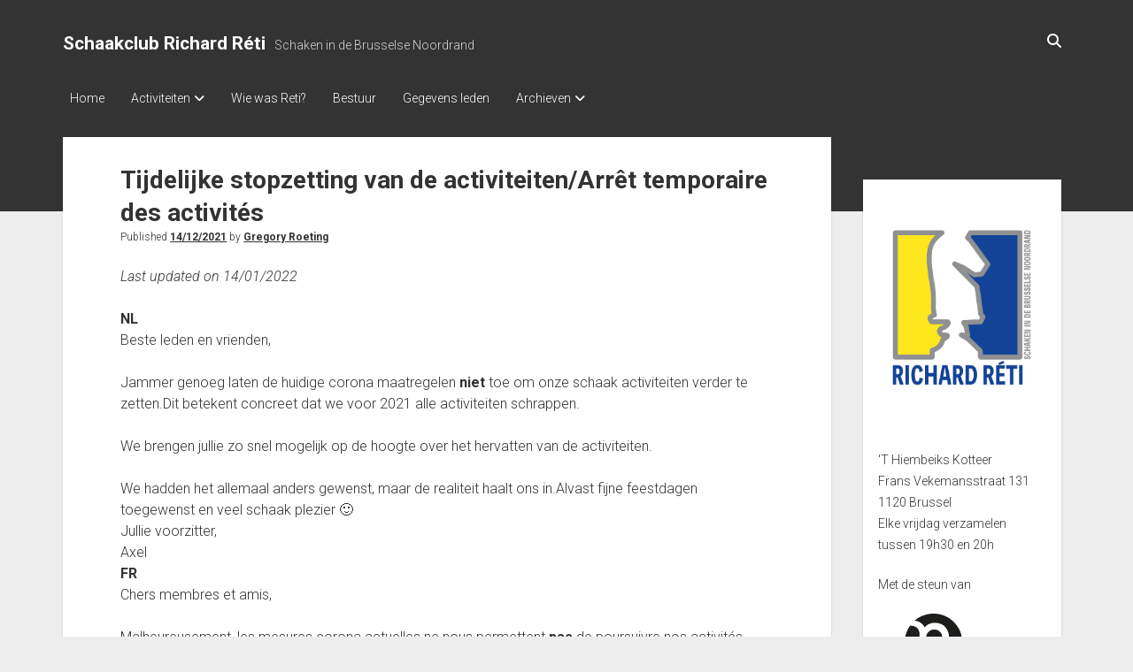

--- FILE ---
content_type: text/html; charset=UTF-8
request_url: https://www.reti.be/2021/12/14/tijdelijke-stopzetting-van-de-activiteiten-arret-temporaire-des-activites/
body_size: 14566
content:
<!DOCTYPE html>

<html lang="nl-BE">

<head>
	<title>Tijdelijke stopzetting van de activiteiten/Arrêt temporaire des activités &#8211; Schaakclub Richard Réti</title>
<meta name='robots' content='max-image-preview:large' />
<meta charset="UTF-8" />
<meta name="viewport" content="width=device-width, initial-scale=1" />
<meta name="template" content="Period 1.750" />
<link rel='dns-prefetch' href='//stats.wp.com' />
<link rel='dns-prefetch' href='//fonts.googleapis.com' />
<link rel="alternate" type="application/rss+xml" title="Schaakclub Richard Réti &raquo; feed" href="https://www.reti.be/feed/" />
<link rel="alternate" type="application/rss+xml" title="Schaakclub Richard Réti &raquo; reactiesfeed" href="https://www.reti.be/comments/feed/" />
<link rel="alternate" title="oEmbed (JSON)" type="application/json+oembed" href="https://www.reti.be/wp-json/oembed/1.0/embed?url=https%3A%2F%2Fwww.reti.be%2F2021%2F12%2F14%2Ftijdelijke-stopzetting-van-de-activiteiten-arret-temporaire-des-activites%2F" />
<link rel="alternate" title="oEmbed (XML)" type="text/xml+oembed" href="https://www.reti.be/wp-json/oembed/1.0/embed?url=https%3A%2F%2Fwww.reti.be%2F2021%2F12%2F14%2Ftijdelijke-stopzetting-van-de-activiteiten-arret-temporaire-des-activites%2F&#038;format=xml" />
<style id='wp-img-auto-sizes-contain-inline-css' type='text/css'>
img:is([sizes=auto i],[sizes^="auto," i]){contain-intrinsic-size:3000px 1500px}
/*# sourceURL=wp-img-auto-sizes-contain-inline-css */
</style>
<style id='wp-emoji-styles-inline-css' type='text/css'>

	img.wp-smiley, img.emoji {
		display: inline !important;
		border: none !important;
		box-shadow: none !important;
		height: 1em !important;
		width: 1em !important;
		margin: 0 0.07em !important;
		vertical-align: -0.1em !important;
		background: none !important;
		padding: 0 !important;
	}
/*# sourceURL=wp-emoji-styles-inline-css */
</style>
<style id='wp-block-library-inline-css' type='text/css'>
:root{--wp-block-synced-color:#7a00df;--wp-block-synced-color--rgb:122,0,223;--wp-bound-block-color:var(--wp-block-synced-color);--wp-editor-canvas-background:#ddd;--wp-admin-theme-color:#007cba;--wp-admin-theme-color--rgb:0,124,186;--wp-admin-theme-color-darker-10:#006ba1;--wp-admin-theme-color-darker-10--rgb:0,107,160.5;--wp-admin-theme-color-darker-20:#005a87;--wp-admin-theme-color-darker-20--rgb:0,90,135;--wp-admin-border-width-focus:2px}@media (min-resolution:192dpi){:root{--wp-admin-border-width-focus:1.5px}}.wp-element-button{cursor:pointer}:root .has-very-light-gray-background-color{background-color:#eee}:root .has-very-dark-gray-background-color{background-color:#313131}:root .has-very-light-gray-color{color:#eee}:root .has-very-dark-gray-color{color:#313131}:root .has-vivid-green-cyan-to-vivid-cyan-blue-gradient-background{background:linear-gradient(135deg,#00d084,#0693e3)}:root .has-purple-crush-gradient-background{background:linear-gradient(135deg,#34e2e4,#4721fb 50%,#ab1dfe)}:root .has-hazy-dawn-gradient-background{background:linear-gradient(135deg,#faaca8,#dad0ec)}:root .has-subdued-olive-gradient-background{background:linear-gradient(135deg,#fafae1,#67a671)}:root .has-atomic-cream-gradient-background{background:linear-gradient(135deg,#fdd79a,#004a59)}:root .has-nightshade-gradient-background{background:linear-gradient(135deg,#330968,#31cdcf)}:root .has-midnight-gradient-background{background:linear-gradient(135deg,#020381,#2874fc)}:root{--wp--preset--font-size--normal:16px;--wp--preset--font-size--huge:42px}.has-regular-font-size{font-size:1em}.has-larger-font-size{font-size:2.625em}.has-normal-font-size{font-size:var(--wp--preset--font-size--normal)}.has-huge-font-size{font-size:var(--wp--preset--font-size--huge)}.has-text-align-center{text-align:center}.has-text-align-left{text-align:left}.has-text-align-right{text-align:right}.has-fit-text{white-space:nowrap!important}#end-resizable-editor-section{display:none}.aligncenter{clear:both}.items-justified-left{justify-content:flex-start}.items-justified-center{justify-content:center}.items-justified-right{justify-content:flex-end}.items-justified-space-between{justify-content:space-between}.screen-reader-text{border:0;clip-path:inset(50%);height:1px;margin:-1px;overflow:hidden;padding:0;position:absolute;width:1px;word-wrap:normal!important}.screen-reader-text:focus{background-color:#ddd;clip-path:none;color:#444;display:block;font-size:1em;height:auto;left:5px;line-height:normal;padding:15px 23px 14px;text-decoration:none;top:5px;width:auto;z-index:100000}html :where(.has-border-color){border-style:solid}html :where([style*=border-top-color]){border-top-style:solid}html :where([style*=border-right-color]){border-right-style:solid}html :where([style*=border-bottom-color]){border-bottom-style:solid}html :where([style*=border-left-color]){border-left-style:solid}html :where([style*=border-width]){border-style:solid}html :where([style*=border-top-width]){border-top-style:solid}html :where([style*=border-right-width]){border-right-style:solid}html :where([style*=border-bottom-width]){border-bottom-style:solid}html :where([style*=border-left-width]){border-left-style:solid}html :where(img[class*=wp-image-]){height:auto;max-width:100%}:where(figure){margin:0 0 1em}html :where(.is-position-sticky){--wp-admin--admin-bar--position-offset:var(--wp-admin--admin-bar--height,0px)}@media screen and (max-width:600px){html :where(.is-position-sticky){--wp-admin--admin-bar--position-offset:0px}}

/*# sourceURL=wp-block-library-inline-css */
</style><style id='wp-block-paragraph-inline-css' type='text/css'>
.is-small-text{font-size:.875em}.is-regular-text{font-size:1em}.is-large-text{font-size:2.25em}.is-larger-text{font-size:3em}.has-drop-cap:not(:focus):first-letter{float:left;font-size:8.4em;font-style:normal;font-weight:100;line-height:.68;margin:.05em .1em 0 0;text-transform:uppercase}body.rtl .has-drop-cap:not(:focus):first-letter{float:none;margin-left:.1em}p.has-drop-cap.has-background{overflow:hidden}:root :where(p.has-background){padding:1.25em 2.375em}:where(p.has-text-color:not(.has-link-color)) a{color:inherit}p.has-text-align-left[style*="writing-mode:vertical-lr"],p.has-text-align-right[style*="writing-mode:vertical-rl"]{rotate:180deg}
/*# sourceURL=https://www.reti.be/wp-includes/blocks/paragraph/style.min.css */
</style>
<style id='global-styles-inline-css' type='text/css'>
:root{--wp--preset--aspect-ratio--square: 1;--wp--preset--aspect-ratio--4-3: 4/3;--wp--preset--aspect-ratio--3-4: 3/4;--wp--preset--aspect-ratio--3-2: 3/2;--wp--preset--aspect-ratio--2-3: 2/3;--wp--preset--aspect-ratio--16-9: 16/9;--wp--preset--aspect-ratio--9-16: 9/16;--wp--preset--color--black: #000000;--wp--preset--color--cyan-bluish-gray: #abb8c3;--wp--preset--color--white: #ffffff;--wp--preset--color--pale-pink: #f78da7;--wp--preset--color--vivid-red: #cf2e2e;--wp--preset--color--luminous-vivid-orange: #ff6900;--wp--preset--color--luminous-vivid-amber: #fcb900;--wp--preset--color--light-green-cyan: #7bdcb5;--wp--preset--color--vivid-green-cyan: #00d084;--wp--preset--color--pale-cyan-blue: #8ed1fc;--wp--preset--color--vivid-cyan-blue: #0693e3;--wp--preset--color--vivid-purple: #9b51e0;--wp--preset--gradient--vivid-cyan-blue-to-vivid-purple: linear-gradient(135deg,rgb(6,147,227) 0%,rgb(155,81,224) 100%);--wp--preset--gradient--light-green-cyan-to-vivid-green-cyan: linear-gradient(135deg,rgb(122,220,180) 0%,rgb(0,208,130) 100%);--wp--preset--gradient--luminous-vivid-amber-to-luminous-vivid-orange: linear-gradient(135deg,rgb(252,185,0) 0%,rgb(255,105,0) 100%);--wp--preset--gradient--luminous-vivid-orange-to-vivid-red: linear-gradient(135deg,rgb(255,105,0) 0%,rgb(207,46,46) 100%);--wp--preset--gradient--very-light-gray-to-cyan-bluish-gray: linear-gradient(135deg,rgb(238,238,238) 0%,rgb(169,184,195) 100%);--wp--preset--gradient--cool-to-warm-spectrum: linear-gradient(135deg,rgb(74,234,220) 0%,rgb(151,120,209) 20%,rgb(207,42,186) 40%,rgb(238,44,130) 60%,rgb(251,105,98) 80%,rgb(254,248,76) 100%);--wp--preset--gradient--blush-light-purple: linear-gradient(135deg,rgb(255,206,236) 0%,rgb(152,150,240) 100%);--wp--preset--gradient--blush-bordeaux: linear-gradient(135deg,rgb(254,205,165) 0%,rgb(254,45,45) 50%,rgb(107,0,62) 100%);--wp--preset--gradient--luminous-dusk: linear-gradient(135deg,rgb(255,203,112) 0%,rgb(199,81,192) 50%,rgb(65,88,208) 100%);--wp--preset--gradient--pale-ocean: linear-gradient(135deg,rgb(255,245,203) 0%,rgb(182,227,212) 50%,rgb(51,167,181) 100%);--wp--preset--gradient--electric-grass: linear-gradient(135deg,rgb(202,248,128) 0%,rgb(113,206,126) 100%);--wp--preset--gradient--midnight: linear-gradient(135deg,rgb(2,3,129) 0%,rgb(40,116,252) 100%);--wp--preset--font-size--small: 12px;--wp--preset--font-size--medium: 20px;--wp--preset--font-size--large: 21px;--wp--preset--font-size--x-large: 42px;--wp--preset--font-size--regular: 16px;--wp--preset--font-size--larger: 28px;--wp--preset--spacing--20: 0.44rem;--wp--preset--spacing--30: 0.67rem;--wp--preset--spacing--40: 1rem;--wp--preset--spacing--50: 1.5rem;--wp--preset--spacing--60: 2.25rem;--wp--preset--spacing--70: 3.38rem;--wp--preset--spacing--80: 5.06rem;--wp--preset--shadow--natural: 6px 6px 9px rgba(0, 0, 0, 0.2);--wp--preset--shadow--deep: 12px 12px 50px rgba(0, 0, 0, 0.4);--wp--preset--shadow--sharp: 6px 6px 0px rgba(0, 0, 0, 0.2);--wp--preset--shadow--outlined: 6px 6px 0px -3px rgb(255, 255, 255), 6px 6px rgb(0, 0, 0);--wp--preset--shadow--crisp: 6px 6px 0px rgb(0, 0, 0);}:where(.is-layout-flex){gap: 0.5em;}:where(.is-layout-grid){gap: 0.5em;}body .is-layout-flex{display: flex;}.is-layout-flex{flex-wrap: wrap;align-items: center;}.is-layout-flex > :is(*, div){margin: 0;}body .is-layout-grid{display: grid;}.is-layout-grid > :is(*, div){margin: 0;}:where(.wp-block-columns.is-layout-flex){gap: 2em;}:where(.wp-block-columns.is-layout-grid){gap: 2em;}:where(.wp-block-post-template.is-layout-flex){gap: 1.25em;}:where(.wp-block-post-template.is-layout-grid){gap: 1.25em;}.has-black-color{color: var(--wp--preset--color--black) !important;}.has-cyan-bluish-gray-color{color: var(--wp--preset--color--cyan-bluish-gray) !important;}.has-white-color{color: var(--wp--preset--color--white) !important;}.has-pale-pink-color{color: var(--wp--preset--color--pale-pink) !important;}.has-vivid-red-color{color: var(--wp--preset--color--vivid-red) !important;}.has-luminous-vivid-orange-color{color: var(--wp--preset--color--luminous-vivid-orange) !important;}.has-luminous-vivid-amber-color{color: var(--wp--preset--color--luminous-vivid-amber) !important;}.has-light-green-cyan-color{color: var(--wp--preset--color--light-green-cyan) !important;}.has-vivid-green-cyan-color{color: var(--wp--preset--color--vivid-green-cyan) !important;}.has-pale-cyan-blue-color{color: var(--wp--preset--color--pale-cyan-blue) !important;}.has-vivid-cyan-blue-color{color: var(--wp--preset--color--vivid-cyan-blue) !important;}.has-vivid-purple-color{color: var(--wp--preset--color--vivid-purple) !important;}.has-black-background-color{background-color: var(--wp--preset--color--black) !important;}.has-cyan-bluish-gray-background-color{background-color: var(--wp--preset--color--cyan-bluish-gray) !important;}.has-white-background-color{background-color: var(--wp--preset--color--white) !important;}.has-pale-pink-background-color{background-color: var(--wp--preset--color--pale-pink) !important;}.has-vivid-red-background-color{background-color: var(--wp--preset--color--vivid-red) !important;}.has-luminous-vivid-orange-background-color{background-color: var(--wp--preset--color--luminous-vivid-orange) !important;}.has-luminous-vivid-amber-background-color{background-color: var(--wp--preset--color--luminous-vivid-amber) !important;}.has-light-green-cyan-background-color{background-color: var(--wp--preset--color--light-green-cyan) !important;}.has-vivid-green-cyan-background-color{background-color: var(--wp--preset--color--vivid-green-cyan) !important;}.has-pale-cyan-blue-background-color{background-color: var(--wp--preset--color--pale-cyan-blue) !important;}.has-vivid-cyan-blue-background-color{background-color: var(--wp--preset--color--vivid-cyan-blue) !important;}.has-vivid-purple-background-color{background-color: var(--wp--preset--color--vivid-purple) !important;}.has-black-border-color{border-color: var(--wp--preset--color--black) !important;}.has-cyan-bluish-gray-border-color{border-color: var(--wp--preset--color--cyan-bluish-gray) !important;}.has-white-border-color{border-color: var(--wp--preset--color--white) !important;}.has-pale-pink-border-color{border-color: var(--wp--preset--color--pale-pink) !important;}.has-vivid-red-border-color{border-color: var(--wp--preset--color--vivid-red) !important;}.has-luminous-vivid-orange-border-color{border-color: var(--wp--preset--color--luminous-vivid-orange) !important;}.has-luminous-vivid-amber-border-color{border-color: var(--wp--preset--color--luminous-vivid-amber) !important;}.has-light-green-cyan-border-color{border-color: var(--wp--preset--color--light-green-cyan) !important;}.has-vivid-green-cyan-border-color{border-color: var(--wp--preset--color--vivid-green-cyan) !important;}.has-pale-cyan-blue-border-color{border-color: var(--wp--preset--color--pale-cyan-blue) !important;}.has-vivid-cyan-blue-border-color{border-color: var(--wp--preset--color--vivid-cyan-blue) !important;}.has-vivid-purple-border-color{border-color: var(--wp--preset--color--vivid-purple) !important;}.has-vivid-cyan-blue-to-vivid-purple-gradient-background{background: var(--wp--preset--gradient--vivid-cyan-blue-to-vivid-purple) !important;}.has-light-green-cyan-to-vivid-green-cyan-gradient-background{background: var(--wp--preset--gradient--light-green-cyan-to-vivid-green-cyan) !important;}.has-luminous-vivid-amber-to-luminous-vivid-orange-gradient-background{background: var(--wp--preset--gradient--luminous-vivid-amber-to-luminous-vivid-orange) !important;}.has-luminous-vivid-orange-to-vivid-red-gradient-background{background: var(--wp--preset--gradient--luminous-vivid-orange-to-vivid-red) !important;}.has-very-light-gray-to-cyan-bluish-gray-gradient-background{background: var(--wp--preset--gradient--very-light-gray-to-cyan-bluish-gray) !important;}.has-cool-to-warm-spectrum-gradient-background{background: var(--wp--preset--gradient--cool-to-warm-spectrum) !important;}.has-blush-light-purple-gradient-background{background: var(--wp--preset--gradient--blush-light-purple) !important;}.has-blush-bordeaux-gradient-background{background: var(--wp--preset--gradient--blush-bordeaux) !important;}.has-luminous-dusk-gradient-background{background: var(--wp--preset--gradient--luminous-dusk) !important;}.has-pale-ocean-gradient-background{background: var(--wp--preset--gradient--pale-ocean) !important;}.has-electric-grass-gradient-background{background: var(--wp--preset--gradient--electric-grass) !important;}.has-midnight-gradient-background{background: var(--wp--preset--gradient--midnight) !important;}.has-small-font-size{font-size: var(--wp--preset--font-size--small) !important;}.has-medium-font-size{font-size: var(--wp--preset--font-size--medium) !important;}.has-large-font-size{font-size: var(--wp--preset--font-size--large) !important;}.has-x-large-font-size{font-size: var(--wp--preset--font-size--x-large) !important;}
/*# sourceURL=global-styles-inline-css */
</style>

<style id='classic-theme-styles-inline-css' type='text/css'>
/*! This file is auto-generated */
.wp-block-button__link{color:#fff;background-color:#32373c;border-radius:9999px;box-shadow:none;text-decoration:none;padding:calc(.667em + 2px) calc(1.333em + 2px);font-size:1.125em}.wp-block-file__button{background:#32373c;color:#fff;text-decoration:none}
/*# sourceURL=/wp-includes/css/classic-themes.min.css */
</style>
<link rel='stylesheet' id='font-awesome-css' href='https://www.reti.be/wp-content/plugins/contact-widgets/assets/css/font-awesome.min.css?ver=4.7.0' type='text/css' media='all' />
<link rel='stylesheet' id='ct-period-google-fonts-css' href='//fonts.googleapis.com/css?family=Roboto%3A300%2C300italic%2C400%2C700&#038;subset=latin%2Clatin-ext&#038;display=swap&#038;ver=6.9' type='text/css' media='all' />
<link rel='stylesheet' id='ct-period-font-awesome-css' href='https://www.reti.be/wp-content/themes/period/assets/font-awesome/css/all.min.css?ver=6.9' type='text/css' media='all' />
<link rel='stylesheet' id='ct-period-style-css' href='https://www.reti.be/wp-content/themes/period/style.css?ver=6.9' type='text/css' media='all' />
<style id='ct-period-style-inline-css' type='text/css'>
/*
article .size-full {
	max-width: 75%;
}
*/

@media all and (min-width: 56.25em) {
	.main {
		width: calc(96% - 14em)
	}
	.sidebar {
		width: 14em;
	}
}

@media print {
  .noprint,
	.sidebar {
    visibility: hidden;
		display: none;
  }
}
/*# sourceURL=ct-period-style-inline-css */
</style>
<link rel='stylesheet' id='UserAccessManagerLoginForm-css' href='https://www.reti.be/wp-content/plugins/user-access-manager/assets/css/uamLoginForm.css?ver=2.3.11' type='text/css' media='screen' />
<link rel='stylesheet' id='wpcw-css' href='https://www.reti.be/wp-content/plugins/contact-widgets/assets/css/style.min.css?ver=1.0.1' type='text/css' media='all' />
<link rel='stylesheet' id='tablepress-default-css' href='https://www.reti.be/wp-content/tablepress-combined.min.css?ver=42' type='text/css' media='all' />
<link rel='stylesheet' id='simcal-qtip-css' href='https://www.reti.be/wp-content/plugins/google-calendar-events/assets/generated/vendor/jquery.qtip.min.css?ver=3.6.2' type='text/css' media='all' />
<link rel='stylesheet' id='simcal-default-calendar-grid-css' href='https://www.reti.be/wp-content/plugins/google-calendar-events/assets/generated/default-calendar-grid.min.css?ver=3.6.2' type='text/css' media='all' />
<link rel='stylesheet' id='simcal-default-calendar-list-css' href='https://www.reti.be/wp-content/plugins/google-calendar-events/assets/generated/default-calendar-list.min.css?ver=3.6.2' type='text/css' media='all' />
<script type="text/javascript" src="https://www.reti.be/wp-includes/js/jquery/jquery.min.js?ver=3.7.1" id="jquery-core-js"></script>
<script type="text/javascript" src="https://www.reti.be/wp-includes/js/jquery/jquery-migrate.min.js?ver=3.4.1" id="jquery-migrate-js"></script>
<link rel="https://api.w.org/" href="https://www.reti.be/wp-json/" /><link rel="alternate" title="JSON" type="application/json" href="https://www.reti.be/wp-json/wp/v2/posts/2121" /><link rel="EditURI" type="application/rsd+xml" title="RSD" href="https://www.reti.be/xmlrpc.php?rsd" />
<meta name="generator" content="WordPress 6.9" />
<link rel="canonical" href="https://www.reti.be/2021/12/14/tijdelijke-stopzetting-van-de-activiteiten-arret-temporaire-des-activites/" />
<link rel='shortlink' href='https://www.reti.be/?p=2121' />
	<style>img#wpstats{display:none}</style>
		<!-- Analytics by WP Statistics - https://wp-statistics.com -->
<style id="uagb-style-conditional-extension">@media (min-width: 1025px){body .uag-hide-desktop.uagb-google-map__wrap,body .uag-hide-desktop{display:none !important}}@media (min-width: 768px) and (max-width: 1024px){body .uag-hide-tab.uagb-google-map__wrap,body .uag-hide-tab{display:none !important}}@media (max-width: 767px){body .uag-hide-mob.uagb-google-map__wrap,body .uag-hide-mob{display:none !important}}</style><style id="uagb-style-frontend-2121">.uag-blocks-common-selector{z-index:var(--z-index-desktop) !important}@media (max-width: 976px){.uag-blocks-common-selector{z-index:var(--z-index-tablet) !important}}@media (max-width: 767px){.uag-blocks-common-selector{z-index:var(--z-index-mobile) !important}}
</style><link rel="icon" href="https://www.reti.be/wp-content/uploads/2024/09/Logo-SCRR-Icoon-150x150-1.png" sizes="32x32" />
<link rel="icon" href="https://www.reti.be/wp-content/uploads/2024/09/Logo-SCRR-Icoon-150x150-1.png" sizes="192x192" />
<link rel="apple-touch-icon" href="https://www.reti.be/wp-content/uploads/2024/09/Logo-SCRR-Icoon-150x150-1.png" />
<meta name="msapplication-TileImage" content="https://www.reti.be/wp-content/uploads/2024/09/Logo-SCRR-Icoon-150x150-1.png" />
		<style type="text/css" id="wp-custom-css">
			/*
article .size-full {
	max-width: 75%;
}
*/

@media all and (min-width: 56.25em) {
	.main {
		width: calc(96% - 14em)
	}
	.sidebar {
		width: 14em;
	}
}

@media print {
  .noprint,
	.sidebar {
    visibility: hidden;
		display: none;
  }
}		</style>
		</head>

<body id="period" class="wp-singular post-template-default single single-post postid-2121 single-format-standard wp-theme-period">
<a class="skip-content" href="#main">Press &quot;Enter&quot; to skip to content</a>
<div id="overflow-container" class="overflow-container">
			<header class="site-header" id="site-header" role="banner">
		<div class="max-width">
			<div id="title-container" class="title-container">
				<div id='site-title' class='site-title'><a href='https://www.reti.be'>Schaakclub Richard Réti</a></div>				<p class="tagline">Schaken in de Brusselse Noordrand</p>			</div>
			<button id="toggle-navigation" class="toggle-navigation" name="toggle-navigation" aria-expanded="false">
				<span class="screen-reader-text">open menu</span>
				<svg width="36px" height="23px" viewBox="0 0 36 23" version="1.1" xmlns="http://www.w3.org/2000/svg" xmlns:xlink="http://www.w3.org/1999/xlink">
				    <desc>mobile menu toggle button</desc>
				    <g stroke="none" stroke-width="1" fill="none" fill-rule="evenodd">
				        <g transform="translate(-142.000000, -104.000000)" fill="#FFFFFF">
				            <g transform="translate(142.000000, 104.000000)">
				                <rect x="0" y="20" width="36" height="3"></rect>
				                <rect x="0" y="10" width="36" height="3"></rect>
				                <rect x="0" y="0" width="36" height="3"></rect>
				            </g>
				        </g>
				    </g>
				</svg>			</button>
			<div id="menu-primary-container" class="menu-primary-container">
				<div class="icon-container">
										<div class='search-form-container'>
	<button id="search-icon" class="search-icon">
		<i class="fas fa-search"></i>
	</button>
	<form role="search" method="get" class="search-form" action="https://www.reti.be/">
		<label class="screen-reader-text">Search</label>
		<input type="search" class="search-field" placeholder="Search..." value="" name="s"
		       title="Search for:" tabindex="-1"/>
	</form>
</div>				</div>
				<div id="menu-primary" class="menu-container menu-primary" role="navigation">
    <nav class="menu"><ul id="menu-primary-items" class="menu-primary-items"><li id="menu-item-1216" class="menu-item menu-item-type-custom menu-item-object-custom menu-item-home menu-item-1216"><a href="http://www.reti.be/">Home</a></li>
<li id="menu-item-2740" class="menu-item menu-item-type-post_type menu-item-object-page menu-item-has-children menu-item-2740"><a href="https://www.reti.be/activiteiten-kalender/">Activiteiten</a><button class="toggle-dropdown" aria-expanded="false" name="toggle-dropdown"><span class="screen-reader-text">open dropdown menu</span><span class="arrow"></span></button>
<ul class="sub-menu">
	<li id="menu-item-4162" class="menu-item menu-item-type-post_type menu-item-object-page menu-item-has-children menu-item-4162"><a href="https://www.reti.be/clubkampioenschap-2025-2026/">Clubkampioenschap 2025-2026</a><button class="toggle-dropdown" aria-expanded="false" name="toggle-dropdown"><span class="screen-reader-text">open dropdown menu</span><span class="arrow"></span></button>
	<ul class="sub-menu">
		<li id="menu-item-4171" class="menu-item menu-item-type-post_type menu-item-object-page menu-item-4171"><a href="https://www.reti.be/rondes-en-uitslagen-clubkampioenschap-2025-2026/">Uitslagen, ranking en rondes Clubkampioenschap 2025-2026</a></li>
		<li id="menu-item-4163" class="menu-item menu-item-type-post_type menu-item-object-page menu-item-4163"><a href="https://www.reti.be/reglement-clubkampioenschap-2025-2026/">Reglement clubkampioenschap 2025-2026</a></li>
		<li id="menu-item-4161" class="menu-item menu-item-type-post_type menu-item-object-page menu-item-4161"><a href="https://www.reti.be/inhaalavonden-2025-2026/">Inhaalavonden 2025-2026</a></li>
	</ul>
</li>
	<li id="menu-item-4238" class="menu-item menu-item-type-post_type menu-item-object-page menu-item-4238"><a href="https://www.reti.be/beker-2025-2026/">Beker 2025-2026</a></li>
	<li id="menu-item-4164" class="menu-item menu-item-type-post_type menu-item-object-page menu-item-has-children menu-item-4164"><a href="https://www.reti.be/gratis-blitz-avonden-2025-2026/">Gratis Blitz-avonden 2025-2026</a><button class="toggle-dropdown" aria-expanded="false" name="toggle-dropdown"><span class="screen-reader-text">open dropdown menu</span><span class="arrow"></span></button>
	<ul class="sub-menu">
		<li id="menu-item-4200" class="menu-item menu-item-type-post_type menu-item-object-page menu-item-4200"><a href="https://www.reti.be/12-09-2025/">12/09/2025</a></li>
		<li id="menu-item-4329" class="menu-item menu-item-type-post_type menu-item-object-page menu-item-4329"><a href="https://www.reti.be/12-12-2025/">12/12/2025</a></li>
	</ul>
</li>
	<li id="menu-item-4165" class="menu-item menu-item-type-post_type menu-item-object-page menu-item-4165"><a href="https://www.reti.be/gratis-rapid-tornooi-2025-2026/">Gratis Rapid tornooi 2025-2026</a></li>
	<li id="menu-item-4166" class="menu-item menu-item-type-post_type menu-item-object-page menu-item-4166"><a href="https://www.reti.be/interclub-2025-2026/">Interclub 2025-2026</a></li>
	<li id="menu-item-4173" class="menu-item menu-item-type-post_type menu-item-object-page menu-item-4173"><a href="https://www.reti.be/gesloten-dagen-2025-2026/">Gesloten dagen 2025-2026</a></li>
</ul>
</li>
<li id="menu-item-1224" class="menu-item menu-item-type-post_type menu-item-object-page menu-item-1224"><a href="https://www.reti.be/wie-was-reti/">Wie was Reti?</a></li>
<li id="menu-item-1463" class="menu-item menu-item-type-post_type menu-item-object-page menu-item-1463"><a href="https://www.reti.be/bestuur-2/">Bestuur</a></li>
<li id="menu-item-1226" class="menu-item menu-item-type-post_type menu-item-object-page menu-item-1226"><a href="https://www.reti.be/gegevens-leden/">Gegevens leden</a></li>
<li id="menu-item-1227" class="menu-item menu-item-type-post_type menu-item-object-page menu-item-has-children menu-item-1227"><a href="https://www.reti.be/archives/">Archieven</a><button class="toggle-dropdown" aria-expanded="false" name="toggle-dropdown"><span class="screen-reader-text">open dropdown menu</span><span class="arrow"></span></button>
<ul class="sub-menu">
	<li id="menu-item-4160" class="menu-item menu-item-type-post_type menu-item-object-page menu-item-has-children menu-item-4160"><a href="https://www.reti.be/competities-2024-2025/">Competities 2024-2025</a><button class="toggle-dropdown" aria-expanded="false" name="toggle-dropdown"><span class="screen-reader-text">open dropdown menu</span><span class="arrow"></span></button>
	<ul class="sub-menu">
		<li id="menu-item-3719" class="menu-item menu-item-type-post_type menu-item-object-page menu-item-has-children menu-item-3719"><a href="https://www.reti.be/clubkampioenschap-2024-2025/">Clubkampioenschap 2024-2025</a><button class="toggle-dropdown" aria-expanded="false" name="toggle-dropdown"><span class="screen-reader-text">open dropdown menu</span><span class="arrow"></span></button>
		<ul class="sub-menu">
			<li id="menu-item-3723" class="menu-item menu-item-type-post_type menu-item-object-page menu-item-3723"><a href="https://www.reti.be/inhaalavonden-2024-2025/">Inhaalavonden 2024-2025</a></li>
			<li id="menu-item-3720" class="menu-item menu-item-type-post_type menu-item-object-page menu-item-3720"><a href="https://www.reti.be/reglement-clubkampioenschap-2024-2025/">Reglement clubkampioenschap 2024-2025</a></li>
		</ul>
</li>
		<li id="menu-item-3721" class="menu-item menu-item-type-post_type menu-item-object-page menu-item-3721"><a href="https://www.reti.be/beker-2024-2025/">Beker 2024-2025</a></li>
		<li id="menu-item-3725" class="menu-item menu-item-type-post_type menu-item-object-page menu-item-has-children menu-item-3725"><a href="https://www.reti.be/gratis-blitz-avonden-2024-2025/">Gratis Blitz-avonden 2024-2025</a><button class="toggle-dropdown" aria-expanded="false" name="toggle-dropdown"><span class="screen-reader-text">open dropdown menu</span><span class="arrow"></span></button>
		<ul class="sub-menu">
			<li id="menu-item-3822" class="menu-item menu-item-type-post_type menu-item-object-page menu-item-3822"><a href="https://www.reti.be/13-09-2024/">13/09/2024</a></li>
			<li id="menu-item-3958" class="menu-item menu-item-type-post_type menu-item-object-page menu-item-3958"><a href="https://www.reti.be/06-12-2024/">06/12/2024</a></li>
			<li id="menu-item-4060" class="menu-item menu-item-type-post_type menu-item-object-page menu-item-4060"><a href="https://www.reti.be/14-03-2025/">14/03/2025</a></li>
		</ul>
</li>
		<li id="menu-item-3724" class="menu-item menu-item-type-post_type menu-item-object-page menu-item-3724"><a href="https://www.reti.be/gratis-rapid-tornooi-2024-2025/">Gratis Rapid tornooi 2024-2025</a></li>
		<li id="menu-item-3726" class="menu-item menu-item-type-post_type menu-item-object-page menu-item-3726"><a href="https://www.reti.be/fide-blitz-tornooi-2024-2025/">FIDE Blitz tornooi 2024-2025: 2nd The Meaning of Chess</a></li>
		<li id="menu-item-3722" class="menu-item menu-item-type-post_type menu-item-object-page menu-item-3722"><a href="https://www.reti.be/interclub-2024-2025/">Interclub 2024-2025</a></li>
		<li id="menu-item-3727" class="menu-item menu-item-type-post_type menu-item-object-page menu-item-3727"><a href="https://www.reti.be/gesloten-dagen-2024-2025/">Gesloten dagen 2024-2025</a></li>
	</ul>
</li>
	<li id="menu-item-3718" class="menu-item menu-item-type-post_type menu-item-object-page menu-item-has-children menu-item-3718"><a href="https://www.reti.be/competities-2023-2024/">Competities 2023-2024</a><button class="toggle-dropdown" aria-expanded="false" name="toggle-dropdown"><span class="screen-reader-text">open dropdown menu</span><span class="arrow"></span></button>
	<ul class="sub-menu">
		<li id="menu-item-2770" class="menu-item menu-item-type-post_type menu-item-object-page menu-item-has-children menu-item-2770"><a href="https://www.reti.be/clubkampioenschap-2023-2024/">Clubkampioenschap 2023-2024</a><button class="toggle-dropdown" aria-expanded="false" name="toggle-dropdown"><span class="screen-reader-text">open dropdown menu</span><span class="arrow"></span></button>
		<ul class="sub-menu">
			<li id="menu-item-2771" class="menu-item menu-item-type-post_type menu-item-object-page menu-item-2771"><a href="https://www.reti.be/inhaalavonden-2023-2024/">Inhaalavonden 2023-2024</a></li>
			<li id="menu-item-2772" class="menu-item menu-item-type-post_type menu-item-object-page menu-item-2772"><a href="https://www.reti.be/reglement-clubkampioenschap-2023-2024/">Reglement clubkampioenschap 2023-2024</a></li>
		</ul>
</li>
		<li id="menu-item-2769" class="menu-item menu-item-type-post_type menu-item-object-page menu-item-2769"><a href="https://www.reti.be/beker-2023-2024/">Beker 2023-2024</a></li>
		<li id="menu-item-2775" class="menu-item menu-item-type-post_type menu-item-object-page menu-item-2775"><a href="https://www.reti.be/gratis-blitz-avonden-2023-2024/">Gratis Blitz-avonden 2023-2024</a></li>
		<li id="menu-item-2768" class="menu-item menu-item-type-post_type menu-item-object-page menu-item-2768"><a href="https://www.reti.be/gratis-rapid-tornooi-2023-2024/">Gratis Rapid tornooi 2023-2024</a></li>
		<li id="menu-item-2774" class="menu-item menu-item-type-post_type menu-item-object-page menu-item-2774"><a href="https://www.reti.be/fide-blitz-tornooi-2023-2024/">Blitz tornooi 2023-2024: 1ste The Meaning of Chess</a></li>
		<li id="menu-item-2782" class="menu-item menu-item-type-post_type menu-item-object-page menu-item-has-children menu-item-2782"><a href="https://www.reti.be/interclub-2023-2024/">Interclub 2023-2024</a><button class="toggle-dropdown" aria-expanded="false" name="toggle-dropdown"><span class="screen-reader-text">open dropdown menu</span><span class="arrow"></span></button>
		<ul class="sub-menu">
			<li id="menu-item-2780" class="menu-item menu-item-type-post_type menu-item-object-page menu-item-2780"><a href="https://www.reti.be/interclub-2023-2024-uitslagen-ploeg-1/">Interclub 2023-2024: Uitslagen ploeg Gambiet Opwijk 1 (Afdeling 2B)</a></li>
			<li id="menu-item-2781" class="menu-item menu-item-type-post_type menu-item-object-page menu-item-2781"><a href="https://www.reti.be/interclub-2023-2024-uitslagen-ploeg-2/">Interclub 2023-2024: Uitslagen ploeg Gambiet Opwijk 2 (Afdeling 4E)</a></li>
			<li id="menu-item-2779" class="menu-item menu-item-type-post_type menu-item-object-page menu-item-2779"><a href="https://www.reti.be/interclub-2023-2024-uitslagen-ploeg-3/">Interclub 2023-2024: Uitslagen ploeg Gambiet Opwijk 3 (Afdeling 5A)</a></li>
			<li id="menu-item-2778" class="menu-item menu-item-type-post_type menu-item-object-page menu-item-2778"><a href="https://www.reti.be/interclub-2023-2024-uitslagen-ploeg-4/">Interclub 2023-2024: Uitslagen ploeg Gambiet Opwijk 4 (Afdeling 5F)</a></li>
			<li id="menu-item-2777" class="menu-item menu-item-type-post_type menu-item-object-page menu-item-2777"><a href="https://www.reti.be/interclub-2023-2024-uitslagen-ploeg-5/">Interclub 2023-2024: Uitslagen ploeg Gambiet Opwijk 5 (Afdeling 5J)</a></li>
			<li id="menu-item-2776" class="menu-item menu-item-type-post_type menu-item-object-page menu-item-2776"><a href="https://www.reti.be/interclub-2023-2024-uitslagen-ploeg-6/">Interclub 2023-2024: Uitslagen ploeg Gambiet Opwijk 6 (Afdeling 5O)</a></li>
		</ul>
</li>
		<li id="menu-item-2773" class="menu-item menu-item-type-post_type menu-item-object-page menu-item-2773"><a href="https://www.reti.be/gesloten-dagen-2023-2024/">Gesloten dagen 2023-2024</a></li>
	</ul>
</li>
	<li id="menu-item-3018" class="menu-item menu-item-type-post_type menu-item-object-page menu-item-has-children menu-item-3018"><a href="https://www.reti.be/competities-2022-2023/">Competities 2022-2023</a><button class="toggle-dropdown" aria-expanded="false" name="toggle-dropdown"><span class="screen-reader-text">open dropdown menu</span><span class="arrow"></span></button>
	<ul class="sub-menu">
		<li id="menu-item-2270" class="menu-item menu-item-type-post_type menu-item-object-page menu-item-has-children menu-item-2270"><a href="https://www.reti.be/clubkampioenschap-2022-2023/">Clubkampioenschap 2022-2023</a><button class="toggle-dropdown" aria-expanded="false" name="toggle-dropdown"><span class="screen-reader-text">open dropdown menu</span><span class="arrow"></span></button>
		<ul class="sub-menu">
			<li id="menu-item-2271" class="menu-item menu-item-type-post_type menu-item-object-page menu-item-2271"><a href="https://www.reti.be/reglement-clubkampioenschap-2022-2023/">Reglement Clubkampioenschap 2022-2023</a></li>
		</ul>
</li>
		<li id="menu-item-2282" class="menu-item menu-item-type-post_type menu-item-object-page menu-item-2282"><a href="https://www.reti.be/beker-2022-2023/">Beker 2022-2023</a></li>
		<li id="menu-item-2283" class="menu-item menu-item-type-post_type menu-item-object-page menu-item-2283"><a href="https://www.reti.be/interclub-2022-2023/">Interclub 2022-2023</a></li>
		<li id="menu-item-2442" class="menu-item menu-item-type-post_type menu-item-object-page menu-item-has-children menu-item-2442"><a href="https://www.reti.be/blitztornooi-2022-2023/">Blitztornooi 2022-2023</a><button class="toggle-dropdown" aria-expanded="false" name="toggle-dropdown"><span class="screen-reader-text">open dropdown menu</span><span class="arrow"></span></button>
		<ul class="sub-menu">
			<li id="menu-item-2443" class="menu-item menu-item-type-post_type menu-item-object-page menu-item-2443"><a href="https://www.reti.be/inschrijving-blitz-2023/">Inschrijving Blitz 2023</a></li>
		</ul>
</li>
	</ul>
</li>
	<li id="menu-item-2058" class="menu-item menu-item-type-post_type menu-item-object-page menu-item-has-children menu-item-2058"><a href="https://www.reti.be/competities-2021-2022/">Competities 2021-2022</a><button class="toggle-dropdown" aria-expanded="false" name="toggle-dropdown"><span class="screen-reader-text">open dropdown menu</span><span class="arrow"></span></button>
	<ul class="sub-menu">
		<li id="menu-item-2065" class="menu-item menu-item-type-post_type menu-item-object-page menu-item-2065"><a href="https://www.reti.be/fide-herfsttornooi-2021-2022/">Fide Herfsttornooi 2021-2022</a></li>
		<li id="menu-item-2062" class="menu-item menu-item-type-post_type menu-item-object-page menu-item-2062"><a href="https://www.reti.be/beker-2021-2022/">Beker 2021-2022</a></li>
		<li id="menu-item-2060" class="menu-item menu-item-type-post_type menu-item-object-page menu-item-2060"><a href="https://www.reti.be/rapid-2021-2022/">Rapid 2021-2022</a></li>
		<li id="menu-item-2061" class="menu-item menu-item-type-post_type menu-item-object-page menu-item-2061"><a href="https://www.reti.be/blitztornooi-2021-2022/">Blitztornooi 2021-2022</a></li>
		<li id="menu-item-2064" class="menu-item menu-item-type-post_type menu-item-object-page menu-item-2064"><a href="https://www.reti.be/fide-lentetornooi-2021-2022/">Fide Lentetornooi 2021-2022</a></li>
		<li id="menu-item-2059" class="menu-item menu-item-type-post_type menu-item-object-page menu-item-2059"><a href="https://www.reti.be/interclub-2021-2022/">Interclub 2021-2022</a></li>
		<li id="menu-item-2066" class="menu-item menu-item-type-post_type menu-item-object-page menu-item-2066"><a href="https://www.reti.be/vrije-avonden-2021-2022/">Vrije avonden 2021-2022</a></li>
		<li id="menu-item-2063" class="menu-item menu-item-type-post_type menu-item-object-page menu-item-2063"><a href="https://www.reti.be/gesloten-dagen-2021-2022/">Gesloten dagen 2021-2022</a></li>
	</ul>
</li>
	<li id="menu-item-1961" class="menu-item menu-item-type-post_type menu-item-object-page menu-item-has-children menu-item-1961"><a href="https://www.reti.be/competities-2020-2021/">Competities 2020-2021</a><button class="toggle-dropdown" aria-expanded="false" name="toggle-dropdown"><span class="screen-reader-text">open dropdown menu</span><span class="arrow"></span></button>
	<ul class="sub-menu">
		<li id="menu-item-1963" class="menu-item menu-item-type-post_type menu-item-object-page menu-item-1963"><a href="https://www.reti.be/fide-herfsttornooi-2020-2021/">Fide Herfsttornooi 2020-2021</a></li>
		<li id="menu-item-1964" class="menu-item menu-item-type-post_type menu-item-object-page menu-item-1964"><a href="https://www.reti.be/beker-2020-2021/">Beker 2020-2021</a></li>
		<li id="menu-item-1962" class="menu-item menu-item-type-post_type menu-item-object-page menu-item-1962"><a href="https://www.reti.be/vrije-avonden-2020-2021/">Vrije avonden 2020-2021</a></li>
	</ul>
</li>
	<li id="menu-item-1820" class="menu-item menu-item-type-post_type menu-item-object-page menu-item-has-children menu-item-1820"><a href="https://www.reti.be/competities-2019-2020/">Competities 2019 – 2020</a><button class="toggle-dropdown" aria-expanded="false" name="toggle-dropdown"><span class="screen-reader-text">open dropdown menu</span><span class="arrow"></span></button>
	<ul class="sub-menu">
		<li id="menu-item-1832" class="menu-item menu-item-type-post_type menu-item-object-page menu-item-1832"><a href="https://www.reti.be/jeugdtoernooi-2019-2020/">Jeugdtoernooi 2019-2020</a></li>
		<li id="menu-item-1824" class="menu-item menu-item-type-post_type menu-item-object-page menu-item-1824"><a href="https://www.reti.be/beker-2019-2020/">Beker 2019-2020</a></li>
		<li id="menu-item-1827" class="menu-item menu-item-type-post_type menu-item-object-page menu-item-1827"><a href="https://www.reti.be/fide-herfsttornooi-2019-2020/">Fide Herfsttornooi 2019-2020</a></li>
		<li id="menu-item-1823" class="menu-item menu-item-type-post_type menu-item-object-page menu-item-1823"><a href="https://www.reti.be/rapid-2019-2020/">Rapid 2019-2020</a></li>
		<li id="menu-item-1822" class="menu-item menu-item-type-post_type menu-item-object-page menu-item-1822"><a href="https://www.reti.be/blitztornooi-2019-2020/">Blitztornooi 2019-2020</a></li>
		<li id="menu-item-1826" class="menu-item menu-item-type-post_type menu-item-object-page menu-item-1826"><a href="https://www.reti.be/fide-lentetornooi-2019-2020/">Fide Lentetornooi 2019-2020</a></li>
		<li id="menu-item-1913" class="menu-item menu-item-type-post_type menu-item-object-page menu-item-1913"><a href="https://www.reti.be/valentijntornooi/">Valentijntornooi</a></li>
		<li id="menu-item-1825" class="menu-item menu-item-type-post_type menu-item-object-page menu-item-1825"><a href="https://www.reti.be/vrije-avonden-2019-2020/">Vrije avonden 2019-2020</a></li>
		<li id="menu-item-1821" class="menu-item menu-item-type-post_type menu-item-object-page menu-item-1821"><a href="https://www.reti.be/interclub-2019-2020/">Interclub 2019-2020</a></li>
	</ul>
</li>
	<li id="menu-item-1419" class="menu-item menu-item-type-post_type menu-item-object-page menu-item-has-children menu-item-1419"><a href="https://www.reti.be/competities-2018-2019/">Competities 2018 – 2019</a><button class="toggle-dropdown" aria-expanded="false" name="toggle-dropdown"><span class="screen-reader-text">open dropdown menu</span><span class="arrow"></span></button>
	<ul class="sub-menu">
		<li id="menu-item-1438" class="menu-item menu-item-type-post_type menu-item-object-page menu-item-1438"><a href="https://www.reti.be/herfsttornooi-2018-2019/">Herfsttornooi 2018-2019</a></li>
		<li id="menu-item-1437" class="menu-item menu-item-type-post_type menu-item-object-page menu-item-1437"><a href="https://www.reti.be/lentetornooi-2018-2019/">Lentetornooi 2018-2019</a></li>
		<li id="menu-item-1435" class="menu-item menu-item-type-post_type menu-item-object-page menu-item-1435"><a href="https://www.reti.be/snelschaak/">Snelschaak 2018-2019</a></li>
		<li id="menu-item-1436" class="menu-item menu-item-type-post_type menu-item-object-page menu-item-1436"><a href="https://www.reti.be/rapid/">Rapid 2018-2019</a></li>
		<li id="menu-item-1466" class="menu-item menu-item-type-post_type menu-item-object-page menu-item-1466"><a href="https://www.reti.be/beker-2018-2019/">Beker 2018-2019</a></li>
		<li id="menu-item-1475" class="menu-item menu-item-type-post_type menu-item-object-page menu-item-1475"><a href="https://www.reti.be/vrije-avonden-2018-2019/">Vrije avonden 2018-2019</a></li>
		<li id="menu-item-1434" class="menu-item menu-item-type-post_type menu-item-object-page menu-item-1434"><a href="https://www.reti.be/interclub-2018-2019/">Interclub 2018-2019</a></li>
	</ul>
</li>
	<li id="menu-item-1222" class="menu-item menu-item-type-post_type menu-item-object-page menu-item-1222"><a href="https://www.reti.be/reglement-clubkampioenschap/">Reglement</a></li>
	<li id="menu-item-1223" class="menu-item menu-item-type-post_type menu-item-object-page menu-item-1223"><a href="https://www.reti.be/speeldata-2014-2015/">Speeldata 2014 – 2015</a></li>
	<li id="menu-item-1219" class="menu-item menu-item-type-post_type menu-item-object-page menu-item-1219"><a href="https://www.reti.be/reeks-1-2014-2015/">Reeks 1: 2014 – 2015</a></li>
	<li id="menu-item-1220" class="menu-item menu-item-type-post_type menu-item-object-page menu-item-1220"><a href="https://www.reti.be/reeks-2-2014-2015/">Reeks 2 : 2014 – 2015</a></li>
	<li id="menu-item-1221" class="menu-item menu-item-type-post_type menu-item-object-page menu-item-1221"><a href="https://www.reti.be/beker-2013-2014/">Beker 2014-2015</a></li>
	<li id="menu-item-1228" class="menu-item menu-item-type-post_type menu-item-object-page menu-item-1228"><a href="https://www.reti.be/archives/heenronde-reeks-1/">Reeks 1 2011-2012</a></li>
	<li id="menu-item-1240" class="menu-item menu-item-type-post_type menu-item-object-page menu-item-1240"><a href="https://www.reti.be/archives/bekerkampioenschap/">Bekerkampioenschap 2011-2012</a></li>
	<li id="menu-item-1229" class="menu-item menu-item-type-post_type menu-item-object-page menu-item-1229"><a href="https://www.reti.be/archives/heenronde-reeks-1/punten-reeks-1/">Punten Reeks 1</a></li>
	<li id="menu-item-1230" class="menu-item menu-item-type-post_type menu-item-object-page menu-item-1230"><a href="https://www.reti.be/archives/reeks-1-2013-2014/">Reeks 1 2013 – 2014</a></li>
	<li id="menu-item-1231" class="menu-item menu-item-type-post_type menu-item-object-page menu-item-1231"><a href="https://www.reti.be/archives/reeks-1-2013-2014/punten-reeks-1/">Punten Reeks 1</a></li>
	<li id="menu-item-1232" class="menu-item menu-item-type-post_type menu-item-object-page menu-item-1232"><a href="https://www.reti.be/archives/reeks-1/">Reeks 1 2012-2013</a></li>
	<li id="menu-item-1233" class="menu-item menu-item-type-post_type menu-item-object-page menu-item-1233"><a href="https://www.reti.be/archives/reeks-1/punten-reeks-1/">Punten Reeks 1</a></li>
	<li id="menu-item-1234" class="menu-item menu-item-type-post_type menu-item-object-page menu-item-1234"><a href="https://www.reti.be/archives/reeks-2/">Reeks 2 2011-2012</a></li>
	<li id="menu-item-1235" class="menu-item menu-item-type-post_type menu-item-object-page menu-item-1235"><a href="https://www.reti.be/archives/reeks-2/punten-reeks-2/">Punten Reeks 2</a></li>
	<li id="menu-item-1236" class="menu-item menu-item-type-post_type menu-item-object-page menu-item-1236"><a href="https://www.reti.be/archives/reeeks-2/">Reeks 2</a></li>
	<li id="menu-item-1237" class="menu-item menu-item-type-post_type menu-item-object-page menu-item-1237"><a href="https://www.reti.be/archives/reeeks-2/punten-reeks-2/">Punten Reeks 2</a></li>
	<li id="menu-item-1238" class="menu-item menu-item-type-post_type menu-item-object-page menu-item-1238"><a href="https://www.reti.be/archives/reeks-3/">Reeks 3 2011-2012</a></li>
	<li id="menu-item-1239" class="menu-item menu-item-type-post_type menu-item-object-page menu-item-1239"><a href="https://www.reti.be/archives/reeks-3/punten-reeks-3/">Punten Reeks 3</a></li>
	<li id="menu-item-1241" class="menu-item menu-item-type-post_type menu-item-object-page menu-item-1241"><a href="https://www.reti.be/archives/bekerkampioenschap-2/">Bekerkampioenschap 2012 2013</a></li>
	<li id="menu-item-1242" class="menu-item menu-item-type-post_type menu-item-object-page menu-item-1242"><a href="https://www.reti.be/archives/reeks-3a/">Reeks 3A</a></li>
	<li id="menu-item-1243" class="menu-item menu-item-type-post_type menu-item-object-page menu-item-1243"><a href="https://www.reti.be/archives/reeks-3a/punten-reeks-3a/">Punten Reeks 3A</a></li>
	<li id="menu-item-1244" class="menu-item menu-item-type-post_type menu-item-object-page menu-item-1244"><a href="https://www.reti.be/archives/reeks-3b/">Reeks 3B</a></li>
	<li id="menu-item-1245" class="menu-item menu-item-type-post_type menu-item-object-page menu-item-1245"><a href="https://www.reti.be/archives/reeks-3b/punten-reeks-3b/">Punten Reeks 3B</a></li>
	<li id="menu-item-1246" class="menu-item menu-item-type-post_type menu-item-object-page menu-item-1246"><a href="https://www.reti.be/archives/interclubs/">Interclub afdeling 4D 2011 – 2012</a></li>
	<li id="menu-item-1247" class="menu-item menu-item-type-post_type menu-item-object-page menu-item-1247"><a href="https://www.reti.be/archives/interclubs/punten-interclub-afdeling-4d/">Punten Afdeling 4D</a></li>
	<li id="menu-item-1248" class="menu-item menu-item-type-post_type menu-item-object-page menu-item-1248"><a href="https://www.reti.be/archives/interclub-afdeling-5d/">Interclub Afdeling 5D 2011 – 2012</a></li>
	<li id="menu-item-1249" class="menu-item menu-item-type-post_type menu-item-object-page menu-item-1249"><a href="https://www.reti.be/archives/interclub-afdeling-5d/punten-interclub-afdeling-5d/">Punten Afdeling 5D</a></li>
	<li id="menu-item-1250" class="menu-item menu-item-type-post_type menu-item-object-page menu-item-1250"><a href="https://www.reti.be/archives/interclub-afdeling-5j-2012-2013/">Interclub Afdeling 5J 2013 – 2014</a></li>
	<li id="menu-item-1251" class="menu-item menu-item-type-post_type menu-item-object-page menu-item-1251"><a href="https://www.reti.be/archives/interclub-afdeling-5j-2012-2013/punten-afdeling-5j/">Punten Afdeling 5J 2013 – 2014</a></li>
	<li id="menu-item-1252" class="menu-item menu-item-type-post_type menu-item-object-page menu-item-1252"><a href="https://www.reti.be/archives/interclub-afdeling-4e/">Interclub afdeling 5K 2013 – 2014</a></li>
	<li id="menu-item-1253" class="menu-item menu-item-type-post_type menu-item-object-page menu-item-1253"><a href="https://www.reti.be/archives/interclub-afdeling-4e/punten-afdeling-4e/">Punten Afdeling 5K 2013-2014</a></li>
	<li id="menu-item-1254" class="menu-item menu-item-type-post_type menu-item-object-page menu-item-1254"><a href="https://www.reti.be/archives/reeks-2-2/">Reeks 2 A 2013 – 2014</a></li>
	<li id="menu-item-1255" class="menu-item menu-item-type-post_type menu-item-object-page menu-item-1255"><a href="https://www.reti.be/archives/reeks-2-2/punten-reeks-2/">Punten Reeks 2A</a></li>
	<li id="menu-item-1256" class="menu-item menu-item-type-post_type menu-item-object-page menu-item-1256"><a href="https://www.reti.be/archives/reeks-2b-2013-2014/">Reeks 2B 2013 – 2014</a></li>
	<li id="menu-item-1257" class="menu-item menu-item-type-post_type menu-item-object-page menu-item-1257"><a href="https://www.reti.be/archives/reeks-2b-2013-2014/punten-reeks-2b/">Punten Reeks 2B</a></li>
	<li id="menu-item-1258" class="menu-item menu-item-type-post_type menu-item-object-page menu-item-1258"><a href="https://www.reti.be/archives/heenronde-reeks-2a/">Heenronde Reeks 2A</a></li>
	<li id="menu-item-1259" class="menu-item menu-item-type-post_type menu-item-object-page menu-item-1259"><a href="https://www.reti.be/archives/heenronde-reeks-2a/punten-reeks-2a/">Punten Reeks 2A</a></li>
	<li id="menu-item-1260" class="menu-item menu-item-type-post_type menu-item-object-page menu-item-1260"><a href="https://www.reti.be/archives/heenronde-reeks-2b/">Heenronde Reeks 2B</a></li>
	<li id="menu-item-1261" class="menu-item menu-item-type-post_type menu-item-object-page menu-item-1261"><a href="https://www.reti.be/archives/heenronde-reeks-2b/punten-reeks-2b/">Punten Reeks 2B</a></li>
</ul>
</li>
</ul></nav></div>
			</div>
		</div>
	</header>
			<div id="primary-container" class="primary-container">
		<div class="max-width">
			<section id="main" class="main" role="main">
				
<div id="loop-container" class="loop-container">
    <div class="post-2121 post type-post status-publish format-standard hentry category-algemeen-nieuws entry">
	<article>
						<div class="post-container">
			<div class='post-header'>
				<h1 class='post-title'>Tijdelijke stopzetting van de activiteiten/Arrêt temporaire des activités</h1>
				<div class="post-byline">Published <a class='date' href='https://www.reti.be/2021/12/'>14/12/2021</a> by <a class='author' href='https://www.reti.be/author/gregory-roeting/'>Gregory Roeting</a></div>			</div>
			<div class="post-content">
				<p class="last-updated">Last updated on 14/01/2022 </p>				
<p><strong>NL</strong><br />Beste leden en vrienden,</p>



<p>Jammer genoeg laten de huidige corona maatregelen&nbsp;<strong>niet</strong>&nbsp;toe om onze schaak activiteiten&nbsp;verder te zetten.Dit betekent concreet dat we voor 2021 alle activiteiten&nbsp;schrappen.</p>



<p>We brengen jullie zo snel mogelijk op de hoogte over het hervatten van de activiteiten.</p>



<p>We hadden het allemaal anders gewenst, maar de realiteit haalt ons in.Alvast fijne feestdagen toegewenst en veel schaak plezier&nbsp;🙂<br />Jullie voorzitter,<br />Axel<br /><strong>FR</strong><br />Chers membres et amis,</p>



<p>Malheureusement, les mesures corona actuelles ne nous permettent <strong>pas</strong> de poursuivre nos activités d&#8217;échecs.<br />Cela signifie que nous allons annuler toutes les activités pour 2021.</p>



<p>Nous vous informerons dès que possible de la reprise des activités.<br />Nous avions souhaité que les choses soient différentes, mais la réalité nous rattrape&nbsp;</p>



<p>Nous vous souhaitons à tous un joyeux Noël et beaucoup de plaisir aux échecs.<br />Votre président,<br />Axel

</p>
											</div>
			<div class="post-meta">
				<p class="post-categories"><span>Published in </span><a href="https://www.reti.be/category/algemeen-nieuws/" title="View all posts in Algemeen Nieuws">Algemeen Nieuws</a></p>								<nav class="further-reading">
	<div class="previous">
		<span>Previous Post</span>
		<a href="https://www.reti.be/2021/09/22/schaakclub-richard-reti-is-klaar-voor-een-nieuw-seizoen/" rel="prev">Schaakclub Richard Réti is klaar voor een nieuw seizoen</a>	</div>
	<div class="next">
		<span>Next Post</span>
		<a href="https://www.reti.be/2022/01/14/tijdelijke-stopzetting-van-de-activiteiten-arret-temporaire-des-activites-2/" rel="next">Tijdelijke stopzetting van de activiteiten/Arrêt temporaire des activités</a>	</div>
</nav>			</div>
		</div>
	</article>
	<div class="comments-container">
			</div>
</div></div></section> <!-- .main -->
    <aside class="sidebar sidebar-primary" id="sidebar-primary" role="complementary">
        <h2 class="screen-reader-text">Sidebar</h2>
        <section id="text-3" class="widget widget_text">			<div class="textwidget"><img class="aligncenter size-full wp-image-197" title="Richard Reti" src="/wp-content/uploads/2024/09/Logo-SCRR-Slagzin.png" alt="" width="167" height="175" />
<br />
<p>
'T Hiembeiks Kotteer<br />
Frans Vekemansstraat 131<br />
1120 Brussel<br />
Elke vrijdag verzamelen tussen 19h30 en 20h</p>
<p>Met de steun van
<a href="https://www.vgc.be/" target="_blank"><img class="aligncenter size-full wp-image-197" title="Vlaamse Gemeenschapscommissie" src="/wp-content/uploads/2024/02/vgc_logo_n_horizontaal_zwart_300ppi.png" alt="" width="130"/></a>
</p></div>
		</section><section id="categories-6" class="widget widget_categories"><h3 class="widget-title">Categorieën</h3><form action="https://www.reti.be" method="get"><label class="screen-reader-text" for="cat">Categorieën</label><select  name='cat' id='cat' class='postform'>
	<option value='-1'>Selecteer categorie</option>
	<option class="level-0" value="3">Algemeen Nieuws&nbsp;&nbsp;(98)</option>
	<option class="level-0" value="11">Analyse&nbsp;&nbsp;(12)</option>
	<option class="level-0" value="6">Bekerkampioenschap&nbsp;&nbsp;(5)</option>
	<option class="level-0" value="7">Blitzkampioenschap&nbsp;&nbsp;(4)</option>
	<option class="level-0" value="5">Clubkampioenschap&nbsp;&nbsp;(15)</option>
	<option class="level-0" value="34">FIDE Blitz&nbsp;&nbsp;(1)</option>
	<option class="level-0" value="16">Interclub&nbsp;&nbsp;(7)</option>
	<option class="level-0" value="17">Jeugdkampioenschap&nbsp;&nbsp;(1)</option>
	<option class="level-0" value="4">Schaaknieuws&nbsp;&nbsp;(1)</option>
</select>
</form><script type="text/javascript">
/* <![CDATA[ */

( ( dropdownId ) => {
	const dropdown = document.getElementById( dropdownId );
	function onSelectChange() {
		setTimeout( () => {
			if ( 'escape' === dropdown.dataset.lastkey ) {
				return;
			}
			if ( dropdown.value && parseInt( dropdown.value ) > 0 && dropdown instanceof HTMLSelectElement ) {
				dropdown.parentElement.submit();
			}
		}, 250 );
	}
	function onKeyUp( event ) {
		if ( 'Escape' === event.key ) {
			dropdown.dataset.lastkey = 'escape';
		} else {
			delete dropdown.dataset.lastkey;
		}
	}
	function onClick() {
		delete dropdown.dataset.lastkey;
	}
	dropdown.addEventListener( 'keyup', onKeyUp );
	dropdown.addEventListener( 'click', onClick );
	dropdown.addEventListener( 'change', onSelectChange );
})( "cat" );

//# sourceURL=WP_Widget_Categories%3A%3Awidget
/* ]]> */
</script>
</section><section id="gce_widget-8" class="widget widget_gce_widget"><h3 class="widget-title">Kalender</h3><div class="simcal-calendar simcal-default-calendar simcal-default-calendar-list simcal-default-calendar-light" data-calendar-id="1901" data-timezone="Europe/Brussels" data-offset="3600" data-week-start="1" data-calendar-start="1769468400" data-calendar-end="1782511140" data-events-first="1767380400" data-events-last="1782511140"><div class="simcal-calendar-list "><nav class="simcal-calendar-head">
	<div class="simcal-nav">
		<button class="simcal-nav-button simcal-prev" title="Previous" aria-label="Previous">
			<i class="simcal-icon-left"></i>
		</button>
	</div>
	<div class="simcal-nav simcal-current " data-calendar-current="1769468400">
		<h3 class="simcal-current-label"> </h3>
	</div>
	<div class="simcal-nav">		<button class="simcal-nav-button simcal-next" title="Next" aria-label="Next">			<i class="simcal-icon-right"></i>
		</button>
	</div>
</nav>
<dl class="simcal-events-list-container" data-prev="1766790000" data-next="1772146800" data-heading-small="jan - feb 2026" data-heading-large="januari - februari, 2026">	<dt class="simcal-day-label" style="border-bottom: 1px solid #000000;" ><span style="background-color: #000000; color: #ffffff;"><span class="simcal-date-format" data-date-format="d/m/Y">30/01/2026</span> </span></dt>
<dd class="simcal-weekday-5 simcal-past simcal-day simcal-day-has-events simcal-day-has-1-events simcal-events-calendar-4156" data-events-count="1">
	<ul class="simcal-events">
	<li class="simcal-event simcal-event-has-location simcal-events-calendar-4156" style="" itemscope itemtype="http://schema.org/Event" data-start="1769799600">
		<div class="simcal-event-details"><p><strong><span class="simcal-event-title" itemprop="name">Inhaalavond</span></strong></p>
<p><span class="simcal-event-start simcal-event-start-date" data-event-start="1769799600" data-event-format="d/m/Y" itemprop="startDate" content="2026-01-30T20:00:00+01:00">30/01/2026</span>&nbsp;&nbsp;<span class="simcal-event-start simcal-event-start-time" data-event-start="1769799600" data-event-format="H:i" itemprop="startDate" content="2026-01-30T20:00:00+01:00">20:00</span> - <span class="simcal-event-end simcal-event-end-time" data-event-end="1769813940" data-event-format="H:i" itemprop="endDate" content="2026-01-30T23:59:00+01:00">23:59</span><br />
 <span class="simcal-event-address simcal-event-start-location" itemprop="location" itemscope itemtype="http://schema.org/Place"><meta itemprop="name" content="&#039;T Hiembeiks Kotteer, Frans Vekemansstraat 131, 1120 Brussel, België" /><meta itemprop="address" content="&#039;T Hiembeiks Kotteer, Frans Vekemansstraat 131, 1120 Brussel, België" />&#039;T Hiembeiks Kotteer, Frans Vekemansstraat 131, 1120 Brussel, België</span></p>
<div><div class="simcal-event-description" itemprop="description"><p>Speel een inhaalwedstrijd  van de Clubcompetitie of een Bekerwedstrijd (als je bent ingeschreven)</p>
</div></div>
<p> <a href="https://www.google.com/calendar/event?eid=NmszMTlqYWZ0bHZvZGVxYjlhOHIwNTFlaW4gMTVjMjE4ODJlZDM5ZTlkOWIxNjZjNDYzMmExNjYyNDNiZWMyZWRjNDk5YTlhMDRiYTY2Njc0YTQ4YWU3MGExN0Bn&#038;ctz=Europe/Brussels" target="_blank" >See more details</a></p></div>
	</li>
</ul>

</dd>
	<dt class="simcal-day-label" style="border-bottom: 1px solid #000000;" ><span style="background-color: #000000; color: #ffffff;"><span class="simcal-date-format" data-date-format="d/m/Y">06/02/2026</span> </span></dt>
<dd class="simcal-weekday-5 simcal-past simcal-day simcal-day-has-events simcal-day-has-1-events simcal-events-calendar-4150" data-events-count="1">
	<ul class="simcal-events">
	<li class="simcal-event simcal-event-has-location simcal-events-calendar-4150" style="" itemscope itemtype="http://schema.org/Event" data-start="1770404400">
		<div class="simcal-event-details"><p><strong><span class="simcal-event-title" itemprop="name">Clubkampioenschap Ronde 6</span></strong></p>
<p><span class="simcal-event-start simcal-event-start-date" data-event-start="1770404400" data-event-format="d/m/Y" itemprop="startDate" content="2026-02-06T20:00:00+01:00">06/02/2026</span>&nbsp;&nbsp;<span class="simcal-event-start simcal-event-start-time" data-event-start="1770404400" data-event-format="H:i" itemprop="startDate" content="2026-02-06T20:00:00+01:00">20:00</span> - <span class="simcal-event-end simcal-event-end-time" data-event-end="1770418740" data-event-format="H:i" itemprop="endDate" content="2026-02-06T23:59:00+01:00">23:59</span><br />
 <span class="simcal-event-address simcal-event-start-location" itemprop="location" itemscope itemtype="http://schema.org/Place"><meta itemprop="name" content="&#039;T Hiembeiks Kotteer, Frans Vekemansstraat 131, 1120 Brussel, België" /><meta itemprop="address" content="&#039;T Hiembeiks Kotteer, Frans Vekemansstraat 131, 1120 Brussel, België" />&#039;T Hiembeiks Kotteer, Frans Vekemansstraat 131, 1120 Brussel, België</span></p>
<div><div class="simcal-event-description" itemprop="description"><p>Rondes: 11<br />
Tempo: 1 h 30 m + 30 s/zet bonus<br />
Start: 20.00</p>
</div></div>
<p> <a href="https://www.google.com/calendar/event?eid=Mm9kYTY1YnVrZHAybmdqNHNuczlsb2M2NzAgYjg0YjY2YWUyNGRmN2QxMzg5OTUwZDY1NDNmOTM2MTIxOTc3Njc1MzFhMjNhZTc5NjZlOWJiZjQ3NGM1MWUzM0Bn&#038;ctz=Europe/Brussels" target="_blank" >See more details</a></p></div>
	</li>
</ul>

</dd>
	<dt class="simcal-day-label" style="border-bottom: 1px solid #000000;" ><span style="background-color: #000000; color: #ffffff;"><span class="simcal-date-format" data-date-format="d/m/Y">08/02/2026</span> </span></dt>
<dd class="simcal-weekday-0 simcal-past simcal-day simcal-day-has-events simcal-day-has-1-events simcal-events-calendar-4157" data-events-count="1">
	<ul class="simcal-events">
	<li class="simcal-event simcal-events-calendar-4157" style="" itemscope itemtype="http://schema.org/Event" data-start="1770555600">
		<div class="simcal-event-details"><p><strong><span class="simcal-event-title" itemprop="name">Interclub Ronde 7</span></strong></p>
<p><span class="simcal-event-start simcal-event-start-date" data-event-start="1770555600" data-event-format="d/m/Y" itemprop="startDate" content="2026-02-08T14:00:00+01:00">08/02/2026</span>&nbsp;&nbsp;<span class="simcal-event-start simcal-event-start-time" data-event-start="1770555600" data-event-format="H:i" itemprop="startDate" content="2026-02-08T14:00:00+01:00">14:00</span> - <span class="simcal-event-end simcal-event-end-time" data-event-end="1770577200" data-event-format="H:i" itemprop="endDate" content="2026-02-08T20:00:00+01:00">20:00</span><br />
 <span class="simcal-event-address simcal-event-start-location" itemprop="location" itemscope itemtype="http://schema.org/Place"><meta itemprop="name" content="Interclub Ronde 7" /><meta itemprop="address" content="Interclub Ronde 7" /></span></p>
<div><div class="simcal-event-description" itemprop="description"><p>Interclub is een competitie georganiseerd door de Koninklijke Belgische Schaakbond.</p>
</div></div>
<p> <a href="https://www.google.com/calendar/event?eid=NnUybjVtZHNqam5laHUwdWVwZzd1c20wbTIgOWExNDMzZGUxMTBhMTJkNGJkOGY5MGNiZDk5YmQ2YjIyZDBmYzJmODhmNzRkZDZlMDIwMGExNzgzNDE2YTZhZkBn&#038;ctz=Europe/Brussels" target="_blank" >See more details</a></p></div>
	</li>
</ul>

</dd>
	<dt class="simcal-day-label" style="border-bottom: 1px solid #000000;" ><span style="background-color: #000000; color: #ffffff;"><span class="simcal-date-format" data-date-format="d/m/Y">13/02/2026</span> </span></dt>
<dd class="simcal-weekday-5 simcal-past simcal-day simcal-day-has-events simcal-day-has-1-events simcal-events-calendar-4156" data-events-count="1">
	<ul class="simcal-events">
	<li class="simcal-event simcal-event-has-location simcal-events-calendar-4156" style="" itemscope itemtype="http://schema.org/Event" data-start="1771009200">
		<div class="simcal-event-details"><p><strong><span class="simcal-event-title" itemprop="name">Inhaalavond</span></strong></p>
<p><span class="simcal-event-start simcal-event-start-date" data-event-start="1771009200" data-event-format="d/m/Y" itemprop="startDate" content="2026-02-13T20:00:00+01:00">13/02/2026</span>&nbsp;&nbsp;<span class="simcal-event-start simcal-event-start-time" data-event-start="1771009200" data-event-format="H:i" itemprop="startDate" content="2026-02-13T20:00:00+01:00">20:00</span> - <span class="simcal-event-end simcal-event-end-time" data-event-end="1771023540" data-event-format="H:i" itemprop="endDate" content="2026-02-13T23:59:00+01:00">23:59</span><br />
 <span class="simcal-event-address simcal-event-start-location" itemprop="location" itemscope itemtype="http://schema.org/Place"><meta itemprop="name" content="&#039;T Hiembeiks Kotteer, Frans Vekemansstraat 131, 1120 Brussel, België" /><meta itemprop="address" content="&#039;T Hiembeiks Kotteer, Frans Vekemansstraat 131, 1120 Brussel, België" />&#039;T Hiembeiks Kotteer, Frans Vekemansstraat 131, 1120 Brussel, België</span></p>
<div><div class="simcal-event-description" itemprop="description"><p>Speel een inhaalwedstrijd  van de Clubcompetitie of een Bekerwedstrijd (als je bent ingeschreven)</p>
</div></div>
<p> <a href="https://www.google.com/calendar/event?eid=NzVtM2htbjI5OHZiMGc2dXJxbGNhbmhsMjQgMTVjMjE4ODJlZDM5ZTlkOWIxNjZjNDYzMmExNjYyNDNiZWMyZWRjNDk5YTlhMDRiYTY2Njc0YTQ4YWU3MGExN0Bn&#038;ctz=Europe/Brussels" target="_blank" >See more details</a></p></div>
	</li>
</ul>

</dd>
	<dt class="simcal-day-label" style="border-bottom: 1px solid #000000;" ><span style="background-color: #000000; color: #ffffff;"><span class="simcal-date-format" data-date-format="d/m/Y">20/02/2026</span> </span></dt>
<dd class="simcal-weekday-5 simcal-past simcal-day simcal-day-has-events simcal-day-has-1-events simcal-events-calendar-4155" data-events-count="1">
	<ul class="simcal-events">
	<li class="simcal-event simcal-event-has-location simcal-events-calendar-4155" style="" itemscope itemtype="http://schema.org/Event" data-start="1771614000">
		<div class="simcal-event-details"><p><strong><span class="simcal-event-title" itemprop="name">Gratis Rapid Dag 4 (Ronde 7 &amp; 8)</span></strong></p>
<p><span class="simcal-event-start simcal-event-start-date" data-event-start="1771614000" data-event-format="d/m/Y" itemprop="startDate" content="2026-02-20T20:00:00+01:00">20/02/2026</span>&nbsp;&nbsp;<span class="simcal-event-start simcal-event-start-time" data-event-start="1771614000" data-event-format="H:i" itemprop="startDate" content="2026-02-20T20:00:00+01:00">20:00</span> - <span class="simcal-event-end simcal-event-end-time" data-event-end="1771628340" data-event-format="H:i" itemprop="endDate" content="2026-02-20T23:59:00+01:00">23:59</span><br />
 <span class="simcal-event-address simcal-event-start-location" itemprop="location" itemscope itemtype="http://schema.org/Place"><meta itemprop="name" content="&#039;T Hiembeiks Kotteer, Frans Vekemansstraat 131, 1120 Brussel, België" /><meta itemprop="address" content="&#039;T Hiembeiks Kotteer, Frans Vekemansstraat 131, 1120 Brussel, België" />&#039;T Hiembeiks Kotteer, Frans Vekemansstraat 131, 1120 Brussel, België</span></p>
<div><div class="simcal-event-description" itemprop="description"><p>Het tornooi is gratis voor iedereen.<br />
Rondes: 6 avonden over het jaar, twee rondes per avond<br />
Tempo: 20 m + 10 s</p>
</div></div>
<p> <a href="https://www.google.com/calendar/event?eid=MjJxYWljMGxuNzBhNm01bDhkYTllaXBsaWcgZWI1MjNiNzIyNDliODY0NjE2NDdmMzAwMTU3MzI0OGYxMWI5MzAxMDRmM2ZkZjViZTExYjc3YjI3YjdlMzZiN0Bn&#038;ctz=Europe/Brussels" target="_blank" >See more details</a></p></div>
	</li>
</ul>

</dd>
</dl><div class="simcal-ajax-loader simcal-spinner-top" style="display: none;"><i class="simcal-icon-spinner simcal-icon-spin"></i></div></div></div></section>    </aside>
</div><!-- .max-width -->
</div><!-- .primary-container -->

<footer id="site-footer" class="site-footer" role="contentinfo">
    <div class="max-width">
            </div>
    <div class="design-credit">
        <span>
            <a href="https://www.competethemes.com/period/" rel="nofollow">Period WordPress Theme</a> by Compete Themes.        </span>
    </div>
</footer>
</div><!-- .overflow-container -->

<button id="scroll-to-top" class="scroll-to-top"><span class="screen-reader-text">Scroll to the top</span><i class="fas fa-arrow-up"></i></button>
<script type="speculationrules">
{"prefetch":[{"source":"document","where":{"and":[{"href_matches":"/*"},{"not":{"href_matches":["/wp-*.php","/wp-admin/*","/wp-content/uploads/*","/wp-content/*","/wp-content/plugins/*","/wp-content/themes/period/*","/*\\?(.+)"]}},{"not":{"selector_matches":"a[rel~=\"nofollow\"]"}},{"not":{"selector_matches":".no-prefetch, .no-prefetch a"}}]},"eagerness":"conservative"}]}
</script>
<script type="text/javascript" id="ct-period-js-js-extra">
/* <![CDATA[ */
var ct_period_objectL10n = {"openMenu":"open menu","closeMenu":"close menu","openChildMenu":"open dropdown menu","closeChildMenu":"close dropdown menu"};
//# sourceURL=ct-period-js-js-extra
/* ]]> */
</script>
<script type="text/javascript" src="https://www.reti.be/wp-content/themes/period/js/build/production.min.js?ver=6.9" id="ct-period-js-js"></script>
<script type="text/javascript" src="https://www.reti.be/wp-content/plugins/google-calendar-events/assets/generated/vendor/jquery.qtip.min.js?ver=3.6.2" id="simcal-qtip-js"></script>
<script type="text/javascript" id="simcal-default-calendar-js-extra">
/* <![CDATA[ */
var simcal_default_calendar = {"ajax_url":"/wp-admin/admin-ajax.php","nonce":"8e335602d7","locale":"nl_BE","text_dir":"ltr","months":{"full":["januari","februari","maart","april","mei","juni","juli","augustus","september","oktober","november","december"],"short":["jan","feb","mrt","apr","mei","jun","jul","aug","sep","okt","nov","dec"]},"days":{"full":["zondag","maandag","dinsdag","woensdag","donderdag","vrijdag","zaterdag"],"short":["zo","ma","di","wo","do","vr","za"]},"meridiem":{"AM":"AM","am":"am","PM":"PM","pm":"pm"}};
//# sourceURL=simcal-default-calendar-js-extra
/* ]]> */
</script>
<script type="text/javascript" src="https://www.reti.be/wp-content/plugins/google-calendar-events/assets/generated/default-calendar.min.js?ver=3.6.2" id="simcal-default-calendar-js"></script>
<script type="text/javascript" id="jetpack-stats-js-before">
/* <![CDATA[ */
_stq = window._stq || [];
_stq.push([ "view", {"v":"ext","blog":"222802828","post":"2121","tz":"1","srv":"www.reti.be","j":"1:15.4"} ]);
_stq.push([ "clickTrackerInit", "222802828", "2121" ]);
//# sourceURL=jetpack-stats-js-before
/* ]]> */
</script>
<script type="text/javascript" src="https://stats.wp.com/e-202605.js" id="jetpack-stats-js" defer="defer" data-wp-strategy="defer"></script>
<script type="text/javascript" src="https://www.reti.be/wp-content/plugins/google-calendar-events/assets/generated/vendor/imagesloaded.pkgd.min.js?ver=3.6.2" id="simplecalendar-imagesloaded-js"></script>
<script id="wp-emoji-settings" type="application/json">
{"baseUrl":"https://s.w.org/images/core/emoji/17.0.2/72x72/","ext":".png","svgUrl":"https://s.w.org/images/core/emoji/17.0.2/svg/","svgExt":".svg","source":{"concatemoji":"https://www.reti.be/wp-includes/js/wp-emoji-release.min.js?ver=6.9"}}
</script>
<script type="module">
/* <![CDATA[ */
/*! This file is auto-generated */
const a=JSON.parse(document.getElementById("wp-emoji-settings").textContent),o=(window._wpemojiSettings=a,"wpEmojiSettingsSupports"),s=["flag","emoji"];function i(e){try{var t={supportTests:e,timestamp:(new Date).valueOf()};sessionStorage.setItem(o,JSON.stringify(t))}catch(e){}}function c(e,t,n){e.clearRect(0,0,e.canvas.width,e.canvas.height),e.fillText(t,0,0);t=new Uint32Array(e.getImageData(0,0,e.canvas.width,e.canvas.height).data);e.clearRect(0,0,e.canvas.width,e.canvas.height),e.fillText(n,0,0);const a=new Uint32Array(e.getImageData(0,0,e.canvas.width,e.canvas.height).data);return t.every((e,t)=>e===a[t])}function p(e,t){e.clearRect(0,0,e.canvas.width,e.canvas.height),e.fillText(t,0,0);var n=e.getImageData(16,16,1,1);for(let e=0;e<n.data.length;e++)if(0!==n.data[e])return!1;return!0}function u(e,t,n,a){switch(t){case"flag":return n(e,"\ud83c\udff3\ufe0f\u200d\u26a7\ufe0f","\ud83c\udff3\ufe0f\u200b\u26a7\ufe0f")?!1:!n(e,"\ud83c\udde8\ud83c\uddf6","\ud83c\udde8\u200b\ud83c\uddf6")&&!n(e,"\ud83c\udff4\udb40\udc67\udb40\udc62\udb40\udc65\udb40\udc6e\udb40\udc67\udb40\udc7f","\ud83c\udff4\u200b\udb40\udc67\u200b\udb40\udc62\u200b\udb40\udc65\u200b\udb40\udc6e\u200b\udb40\udc67\u200b\udb40\udc7f");case"emoji":return!a(e,"\ud83e\u1fac8")}return!1}function f(e,t,n,a){let r;const o=(r="undefined"!=typeof WorkerGlobalScope&&self instanceof WorkerGlobalScope?new OffscreenCanvas(300,150):document.createElement("canvas")).getContext("2d",{willReadFrequently:!0}),s=(o.textBaseline="top",o.font="600 32px Arial",{});return e.forEach(e=>{s[e]=t(o,e,n,a)}),s}function r(e){var t=document.createElement("script");t.src=e,t.defer=!0,document.head.appendChild(t)}a.supports={everything:!0,everythingExceptFlag:!0},new Promise(t=>{let n=function(){try{var e=JSON.parse(sessionStorage.getItem(o));if("object"==typeof e&&"number"==typeof e.timestamp&&(new Date).valueOf()<e.timestamp+604800&&"object"==typeof e.supportTests)return e.supportTests}catch(e){}return null}();if(!n){if("undefined"!=typeof Worker&&"undefined"!=typeof OffscreenCanvas&&"undefined"!=typeof URL&&URL.createObjectURL&&"undefined"!=typeof Blob)try{var e="postMessage("+f.toString()+"("+[JSON.stringify(s),u.toString(),c.toString(),p.toString()].join(",")+"));",a=new Blob([e],{type:"text/javascript"});const r=new Worker(URL.createObjectURL(a),{name:"wpTestEmojiSupports"});return void(r.onmessage=e=>{i(n=e.data),r.terminate(),t(n)})}catch(e){}i(n=f(s,u,c,p))}t(n)}).then(e=>{for(const n in e)a.supports[n]=e[n],a.supports.everything=a.supports.everything&&a.supports[n],"flag"!==n&&(a.supports.everythingExceptFlag=a.supports.everythingExceptFlag&&a.supports[n]);var t;a.supports.everythingExceptFlag=a.supports.everythingExceptFlag&&!a.supports.flag,a.supports.everything||((t=a.source||{}).concatemoji?r(t.concatemoji):t.wpemoji&&t.twemoji&&(r(t.twemoji),r(t.wpemoji)))});
//# sourceURL=https://www.reti.be/wp-includes/js/wp-emoji-loader.min.js
/* ]]> */
</script>

</body>
</html>